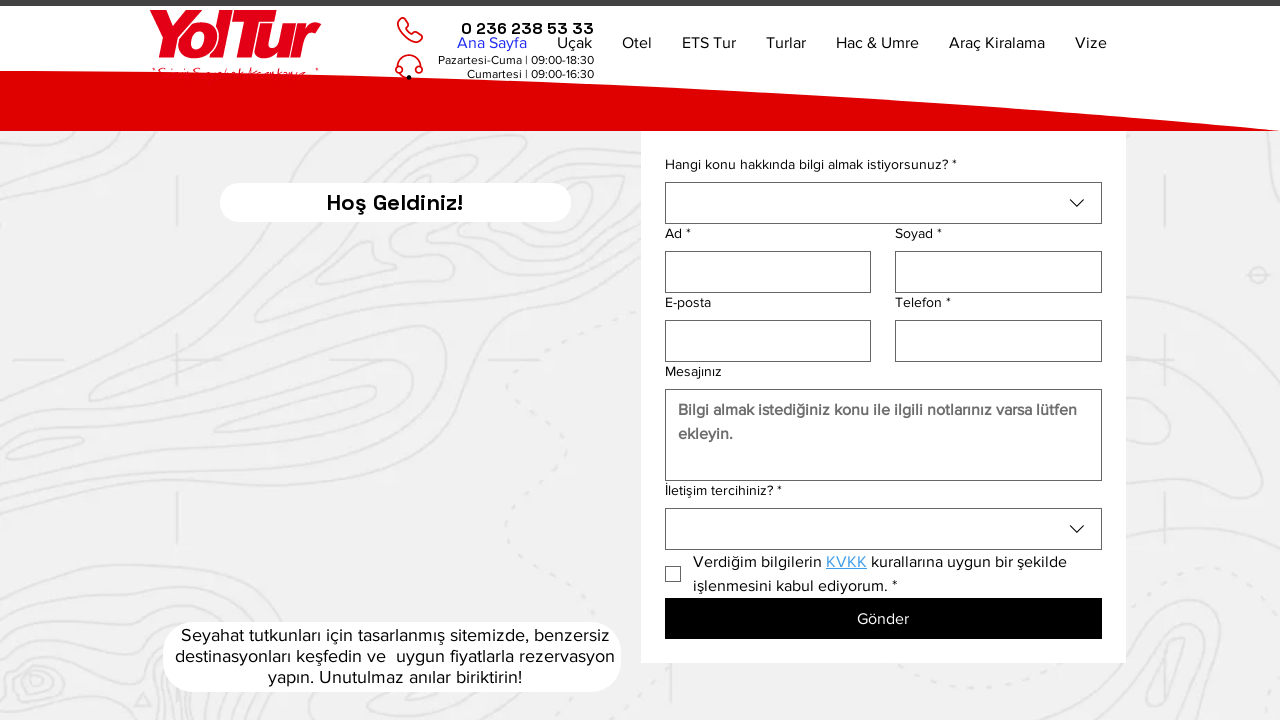

--- FILE ---
content_type: application/javascript
request_url: https://static.parastorage.com/services/form-app/1.2237.0/client-viewer/6498.chunk.min.js
body_size: 2509
content:
"use strict";(("undefined"!=typeof self?self:this).webpackJsonp__wix_form_app=("undefined"!=typeof self?self:this).webpackJsonp__wix_form_app||[]).push([[6498],{16498:(e,t,n)=>{n.d(t,{v:()=>h});var o=n(61642);
/*!
* focus-trap 7.6.2
* @license MIT, https://github.com/focus-trap/focus-trap/blob/master/LICENSE
*/function r(e,t){(null==t||t>e.length)&&(t=e.length);for(var n=0,o=Array(t);n<t;n++)o[n]=e[n];return o}function a(e,t,n){return(t=function(e){var t=function(e,t){if("object"!=typeof e||!e)return e;var n=e[Symbol.toPrimitive];if(void 0!==n){var o=n.call(e,t||"default");if("object"!=typeof o)return o;throw new TypeError("@@toPrimitive must return a primitive value.")}return("string"===t?String:Number)(e)}(e,"string");return"symbol"==typeof t?t:t+""}(t))in e?Object.defineProperty(e,t,{value:n,enumerable:!0,configurable:!0,writable:!0}):e[t]=n,e}function i(e,t){var n=Object.keys(e);if(Object.getOwnPropertySymbols){var o=Object.getOwnPropertySymbols(e);t&&(o=o.filter(function(t){return Object.getOwnPropertyDescriptor(e,t).enumerable})),n.push.apply(n,o)}return n}function u(e){for(var t=1;t<arguments.length;t++){var n=null!=arguments[t]?arguments[t]:{};t%2?i(Object(n),!0).forEach(function(t){a(e,t,n[t])}):Object.getOwnPropertyDescriptors?Object.defineProperties(e,Object.getOwnPropertyDescriptors(n)):i(Object(n)).forEach(function(t){Object.defineProperty(e,t,Object.getOwnPropertyDescriptor(n,t))})}return e}function c(e){return function(e){if(Array.isArray(e))return r(e)}(e)||function(e){if("undefined"!=typeof Symbol&&null!=e[Symbol.iterator]||null!=e["@@iterator"])return Array.from(e)}(e)||function(e,t){if(e){if("string"==typeof e)return r(e,t);var n={}.toString.call(e).slice(8,-1);return"Object"===n&&e.constructor&&(n=e.constructor.name),"Map"===n||"Set"===n?Array.from(e):"Arguments"===n||/^(?:Ui|I)nt(?:8|16|32)(?:Clamped)?Array$/.test(n)?r(e,t):void 0}}(e)||function(){throw new TypeError("Invalid attempt to spread non-iterable instance.\nIn order to be iterable, non-array objects must have a [Symbol.iterator]() method.")}()}var s=function(e,t){if(e.length>0){var n=e[e.length-1];n!==t&&n.pause()}var o=e.indexOf(t);-1===o||e.splice(o,1),e.push(t)},l=function(e,t){var n=e.indexOf(t);-1!==n&&e.splice(n,1),e.length>0&&e[e.length-1].unpause()},d=function(e){return"Tab"===(null==e?void 0:e.key)||9===(null==e?void 0:e.keyCode)},f=function(e){return d(e)&&!e.shiftKey},b=function(e){return d(e)&&e.shiftKey},v=function(e){return setTimeout(e,0)},p=function(e){for(var t=arguments.length,n=new Array(t>1?t-1:0),o=1;o<t;o++)n[o-1]=arguments[o];return"function"==typeof e?e.apply(void 0,n):e},m=function(e){return e.target.shadowRoot&&"function"==typeof e.composedPath?e.composedPath()[0]:e.target},y=[],h=function(e,t){var n,r=(null==t?void 0:t.document)||document,a=(null==t?void 0:t.trapStack)||y,i=u({returnFocusOnDeactivate:!0,escapeDeactivates:!0,delayInitialFocus:!0,isKeyForward:f,isKeyBackward:b},t),h={containers:[],containerGroups:[],tabbableGroups:[],nodeFocusedBeforeActivation:null,mostRecentlyFocusedNode:null,active:!1,paused:!1,delayInitialFocusTimer:void 0,recentNavEvent:void 0},w=function(e,t,n){return e&&void 0!==e[t]?e[t]:i[n||t]},g=function(e,t){var n="function"==typeof(null==t?void 0:t.composedPath)?t.composedPath():void 0;return h.containerGroups.findIndex(function(t){var o=t.container,r=t.tabbableNodes;return o.contains(e)||(null==n?void 0:n.includes(o))||r.find(function(t){return t===e})})},N=function(e){var t=arguments.length>1&&void 0!==arguments[1]?arguments[1]:{},n=t.hasFallback,o=void 0!==n&&n,a=t.params,u=void 0===a?[]:a,s=i[e];if("function"==typeof s&&(s=s.apply(void 0,c(u))),!0===s&&(s=void 0),!s){if(void 0===s||!1===s)return s;throw new Error("`".concat(e,"` was specified but was not a node, or did not return a node"))}var l=s;if("string"==typeof s){try{l=r.querySelector(s)}catch(t){throw new Error("`".concat(e,'` appears to be an invalid selector; error="').concat(t.message,'"'))}if(!l&&!o)throw new Error("`".concat(e,"` as selector refers to no known node"))}return l},F=function(){var e=N("initialFocus",{hasFallback:!0});if(!1===e)return!1;if(void 0===e||e&&!(0,o.EB)(e,i.tabbableOptions))if(g(r.activeElement)>=0)e=r.activeElement;else{var t=h.tabbableGroups[0];e=t&&t.firstTabbableNode||N("fallbackFocus")}else null===e&&(e=N("fallbackFocus"));if(!e)throw new Error("Your focus-trap needs to have at least one focusable element");return e},O=function(){if(h.containerGroups=h.containers.map(function(e){var t=(0,o.ht)(e,i.tabbableOptions),n=(0,o.KW)(e,i.tabbableOptions),r=t.length>0?t[0]:void 0,a=t.length>0?t[t.length-1]:void 0,u=n.find(function(e){return(0,o.Wq)(e)}),c=n.slice().reverse().find(function(e){return(0,o.Wq)(e)}),s=!!t.find(function(e){return(0,o.pN)(e)>0});return{container:e,tabbableNodes:t,focusableNodes:n,posTabIndexesFound:s,firstTabbableNode:r,lastTabbableNode:a,firstDomTabbableNode:u,lastDomTabbableNode:c,nextTabbableNode:function(e){var r=!(arguments.length>1&&void 0!==arguments[1])||arguments[1],a=t.indexOf(e);return a<0?r?n.slice(n.indexOf(e)+1).find(function(e){return(0,o.Wq)(e)}):n.slice(0,n.indexOf(e)).reverse().find(function(e){return(0,o.Wq)(e)}):t[a+(r?1:-1)]}}}),h.tabbableGroups=h.containerGroups.filter(function(e){return e.tabbableNodes.length>0}),h.tabbableGroups.length<=0&&!N("fallbackFocus"))throw new Error("Your focus-trap must have at least one container with at least one tabbable node in it at all times");if(h.containerGroups.find(function(e){return e.posTabIndexesFound})&&h.containerGroups.length>1)throw new Error("At least one node with a positive tabindex was found in one of your focus-trap's multiple containers. Positive tabindexes are only supported in single-container focus-traps.")},E=function(e){var t=e.activeElement;if(t)return t.shadowRoot&&null!==t.shadowRoot.activeElement?E(t.shadowRoot):t},k=function(e){!1!==e&&e!==E(document)&&(e&&e.focus?(e.focus({preventScroll:!!i.preventScroll}),h.mostRecentlyFocusedNode=e,function(e){return e.tagName&&"input"===e.tagName.toLowerCase()&&"function"==typeof e.select}(e)&&e.select()):k(F()))},T=function(e){var t=N("setReturnFocus",{params:[e]});return t||!1!==t&&e},D=function(e){var t=e.target,n=e.event,r=e.isBackward,a=void 0!==r&&r;t=t||m(n),O();var u=null;if(h.tabbableGroups.length>0){var c=g(t,n),s=c>=0?h.containerGroups[c]:void 0;if(c<0)u=a?h.tabbableGroups[h.tabbableGroups.length-1].lastTabbableNode:h.tabbableGroups[0].firstTabbableNode;else if(a){var l=h.tabbableGroups.findIndex(function(e){var n=e.firstTabbableNode;return t===n});if(l<0&&(s.container===t||(0,o.EB)(t,i.tabbableOptions)&&!(0,o.Wq)(t,i.tabbableOptions)&&!s.nextTabbableNode(t,!1))&&(l=c),l>=0){var f=0===l?h.tabbableGroups.length-1:l-1,b=h.tabbableGroups[f];u=(0,o.pN)(t)>=0?b.lastTabbableNode:b.lastDomTabbableNode}else d(n)||(u=s.nextTabbableNode(t,!1))}else{var v=h.tabbableGroups.findIndex(function(e){var n=e.lastTabbableNode;return t===n});if(v<0&&(s.container===t||(0,o.EB)(t,i.tabbableOptions)&&!(0,o.Wq)(t,i.tabbableOptions)&&!s.nextTabbableNode(t))&&(v=c),v>=0){var p=v===h.tabbableGroups.length-1?0:v+1,y=h.tabbableGroups[p];u=(0,o.pN)(t)>=0?y.firstTabbableNode:y.firstDomTabbableNode}else d(n)||(u=s.nextTabbableNode(t))}}else u=N("fallbackFocus");return u},P=function(e){var t=m(e);g(t,e)>=0||(p(i.clickOutsideDeactivates,e)?n.deactivate({returnFocus:i.returnFocusOnDeactivate}):p(i.allowOutsideClick,e)||e.preventDefault())},G=function(e){var t=m(e),n=g(t,e)>=0;if(n||t instanceof Document)n&&(h.mostRecentlyFocusedNode=t);else{var r;e.stopImmediatePropagation();var a=!0;if(h.mostRecentlyFocusedNode)if((0,o.pN)(h.mostRecentlyFocusedNode)>0){var u=g(h.mostRecentlyFocusedNode),c=h.containerGroups[u].tabbableNodes;if(c.length>0){var s=c.findIndex(function(e){return e===h.mostRecentlyFocusedNode});s>=0&&(i.isKeyForward(h.recentNavEvent)?s+1<c.length&&(r=c[s+1],a=!1):s-1>=0&&(r=c[s-1],a=!1))}}else h.containerGroups.some(function(e){return e.tabbableNodes.some(function(e){return(0,o.pN)(e)>0})})||(a=!1);else a=!1;a&&(r=D({target:h.mostRecentlyFocusedNode,isBackward:i.isKeyBackward(h.recentNavEvent)})),k(r||(h.mostRecentlyFocusedNode||F()))}h.recentNavEvent=void 0},x=function(e){(i.isKeyForward(e)||i.isKeyBackward(e))&&function(e){var t=arguments.length>1&&void 0!==arguments[1]&&arguments[1];h.recentNavEvent=e;var n=D({event:e,isBackward:t});n&&(d(e)&&e.preventDefault(),k(n))}(e,i.isKeyBackward(e))},R=function(e){var t;"Escape"!==(null==(t=e)?void 0:t.key)&&"Esc"!==(null==t?void 0:t.key)&&27!==(null==t?void 0:t.keyCode)||!1===p(i.escapeDeactivates,e)||(e.preventDefault(),n.deactivate())},I=function(e){var t=m(e);g(t,e)>=0||p(i.clickOutsideDeactivates,e)||p(i.allowOutsideClick,e)||(e.preventDefault(),e.stopImmediatePropagation())},j=function(){if(h.active)return s(a,n),h.delayInitialFocusTimer=i.delayInitialFocus?v(function(){k(F())}):k(F()),r.addEventListener("focusin",G,!0),r.addEventListener("mousedown",P,{capture:!0,passive:!1}),r.addEventListener("touchstart",P,{capture:!0,passive:!1}),r.addEventListener("click",I,{capture:!0,passive:!1}),r.addEventListener("keydown",x,{capture:!0,passive:!1}),r.addEventListener("keydown",R),n},A=function(){if(h.active)return r.removeEventListener("focusin",G,!0),r.removeEventListener("mousedown",P,!0),r.removeEventListener("touchstart",P,!0),r.removeEventListener("click",I,!0),r.removeEventListener("keydown",x,!0),r.removeEventListener("keydown",R),n},B="undefined"!=typeof window&&"MutationObserver"in window?new MutationObserver(function(e){e.some(function(e){return Array.from(e.removedNodes).some(function(e){return e===h.mostRecentlyFocusedNode})})&&k(F())}):void 0,L=function(){B&&(B.disconnect(),h.active&&!h.paused&&h.containers.map(function(e){B.observe(e,{subtree:!0,childList:!0})}))};return(n={get active(){return h.active},get paused(){return h.paused},activate:function(e){if(h.active)return this;var t=w(e,"onActivate"),n=w(e,"onPostActivate"),o=w(e,"checkCanFocusTrap");o||O(),h.active=!0,h.paused=!1,h.nodeFocusedBeforeActivation=r.activeElement,null==t||t();var a=function(){o&&O(),j(),L(),null==n||n()};return o?(o(h.containers.concat()).then(a,a),this):(a(),this)},deactivate:function(e){if(!h.active)return this;var t=u({onDeactivate:i.onDeactivate,onPostDeactivate:i.onPostDeactivate,checkCanReturnFocus:i.checkCanReturnFocus},e);clearTimeout(h.delayInitialFocusTimer),h.delayInitialFocusTimer=void 0,A(),h.active=!1,h.paused=!1,L(),l(a,n);var o=w(t,"onDeactivate"),r=w(t,"onPostDeactivate"),c=w(t,"checkCanReturnFocus"),s=w(t,"returnFocus","returnFocusOnDeactivate");null==o||o();var d=function(){v(function(){s&&k(T(h.nodeFocusedBeforeActivation)),null==r||r()})};return s&&c?(c(T(h.nodeFocusedBeforeActivation)).then(d,d),this):(d(),this)},pause:function(e){if(h.paused||!h.active)return this;var t=w(e,"onPause"),n=w(e,"onPostPause");return h.paused=!0,null==t||t(),A(),L(),null==n||n(),this},unpause:function(e){if(!h.paused||!h.active)return this;var t=w(e,"onUnpause"),n=w(e,"onPostUnpause");return h.paused=!1,null==t||t(),O(),j(),L(),null==n||n(),this},updateContainerElements:function(e){var t=[].concat(e).filter(Boolean);return h.containers=t.map(function(e){return"string"==typeof e?r.querySelector(e):e}),h.active&&O(),L(),this}}).updateContainerElements(e),n}}}]);
//# sourceMappingURL=6498.chunk.min.js.map